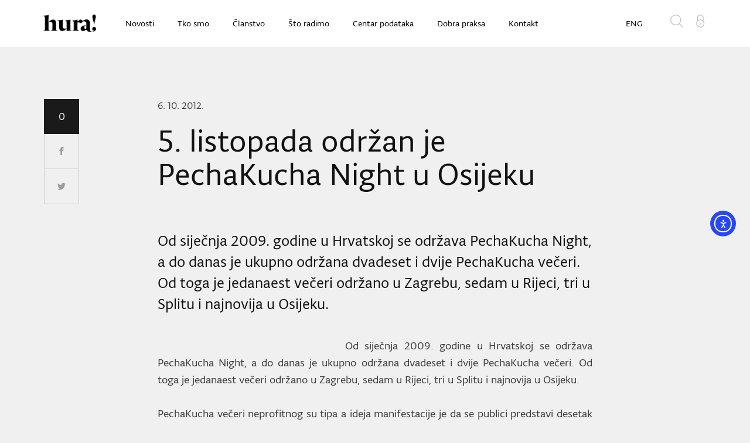

--- FILE ---
content_type: text/html; charset=UTF-8
request_url: https://hura.hr/vijesti/5-listopada-odrzan-je-pechakucha-night-u-osijeku/
body_size: 12489
content:
<!DOCTYPE html>
<html dir="ltr" lang="hr">
<head>
    <!-- Google Tag Manager -->
    <script>(function(w,d,s,l,i){w[l]=w[l]||[];w[l].push({'gtm.start':
            new Date().getTime(),event:'gtm.js'});var f=d.getElementsByTagName(s)[0],
            j=d.createElement(s),dl=l!='dataLayer'?'&l='+l:'';j.async=true;j.src=
            'https://www.googletagmanager.com/gtm.js?id='+i+dl;f.parentNode.insertBefore(j,f);
        })(window,document,'script','dataLayer','GTM-M5FQD8G');</script>
    <!-- End Google Tag Manager -->
    <meta charset="utf-8">
    <title>HURA | 5. listopada održan je PechaKucha Night u Osijeku</title>
    <meta name="author" content="Degordian (http://www.degordian.com)">
    <meta name="viewport" content="width=device-width, initial-scale=1">
    <meta http-equiv="X-UA-Compatible" content="IE=edge">

    <link rel="apple-touch-icon" sizes="57x57" href="https://hura.hr/wp-content/themes/hura-new/static/ui/favicon/apple-icon-57x57.png">
    <link rel="apple-touch-icon" sizes="60x60" href="https://hura.hr/wp-content/themes/hura-new/static/ui/favicon/apple-icon-60x60.png">
    <link rel="apple-touch-icon" sizes="72x72" href="https://hura.hr/wp-content/themes/hura-new/static/ui/favicon/apple-icon-72x72.png">
    <link rel="apple-touch-icon" sizes="76x76" href="https://hura.hr/wp-content/themes/hura-new/static/ui/favicon/apple-icon-76x76.png">
    <link rel="apple-touch-icon" sizes="114x114" href="https://hura.hr/wp-content/themes/hura-new/static/ui/favicon/apple-icon-114x114.png">
    <link rel="apple-touch-icon" sizes="120x120" href="https://hura.hr/wp-content/themes/hura-new/static/ui/favicon/apple-icon-120x120.png">
    <link rel="apple-touch-icon" sizes="144x144" href="https://hura.hr/wp-content/themes/hura-new/static/ui/favicon/apple-icon-144x144.png">
    <link rel="apple-touch-icon" sizes="152x152" href="https://hura.hr/wp-content/themes/hura-new/static/ui/favicon/apple-icon-152x152.png">
    <link rel="apple-touch-icon" sizes="180x180" href="https://hura.hr/wp-content/themes/hura-new/static/ui/favicon/apple-icon-180x180.png">
    <link rel="icon" type="image/png" sizes="192x192"  href="https://hura.hr/wp-content/themes/hura-new/static/ui/favicon/android-icon-192x192.png">
    <link rel="icon" type="image/png" sizes="32x32" href="https://hura.hr/wp-content/themes/hura-new/static/ui/favicon/favicon-32x32.png">
    <link rel="icon" type="image/png" sizes="96x96" href="https://hura.hr/wp-content/themes/hura-new/static/ui/favicon/favicon-96x96.png">
    <link rel="icon" type="image/png" sizes="16x16" href="https://hura.hr/wp-content/themes/hura-new/static/ui/favicon/favicon-16x16.png">
    <link rel="manifest" href="https://hura.hr/wp-content/themes/hura-new/static/ui/favicon/manifest.json">
    <meta name="msapplication-TileColor" content="#ffffff">
    <meta name="msapplication-TileImage" content="https://hura.hr/wp-content/themes/hura-new/static/ui/favicon/ms-icon-144x144.png">
    <meta name="theme-color" content="#ffffff">
    <link rel="stylesheet" href="//fonts.typotheque.com/WF-028425-009524.css" type="text/css" />
    <style>
        .single-post iframe {
            max-width: 100%;
        }
    </style>

    <script type="text/javascript">
        var urls = {
            icomoon: 'https://hura.hr/wp-content/themes/hura-new/static/icomoon'
        };
    </script>
    <meta name='robots' content='index, follow, max-image-preview:large, max-snippet:-1, max-video-preview:-1' />
	<style>img:is([sizes="auto" i], [sizes^="auto," i]) { contain-intrinsic-size: 3000px 1500px }</style>
	
	<!-- This site is optimized with the Yoast SEO plugin v26.7 - https://yoast.com/wordpress/plugins/seo/ -->
	<link rel="canonical" href="https://hura.hr/vijesti/5-listopada-odrzan-je-pechakucha-night-u-osijeku/" />
	<meta property="og:locale" content="hr_HR" />
	<meta property="og:type" content="article" />
	<meta property="og:title" content="5. listopada održan je PechaKucha Night u Osijeku - HURA" />
	<meta property="og:description" content="Od siječnja 2009. godine u Hrvatskoj se održava PechaKucha Night, a do danas je ukupno održana dvadeset i dvije PechaKucha večeri. Od toga je jedanaest večeri održano u Zagrebu, sedam u Rijeci, tri u Splitu i najnovija u Osijeku." />
	<meta property="og:url" content="https://hura.hr/vijesti/5-listopada-odrzan-je-pechakucha-night-u-osijeku/" />
	<meta property="og:site_name" content="HURA" />
	<meta property="article:modified_time" content="2016-12-28T16:04:26+00:00" />
	<meta property="og:image" content="https://hura.hr/wp-content/uploads/2012/10/pkn1_legalegablog_feature1.jpg" />
	<meta property="og:image:width" content="620" />
	<meta property="og:image:height" content="320" />
	<meta property="og:image:type" content="image/jpeg" />
	<meta name="twitter:card" content="summary_large_image" />
	<meta name="twitter:label1" content="Procijenjeno vrijeme čitanja" />
	<meta name="twitter:data1" content="1 minuta" />
	<script type="application/ld+json" class="yoast-schema-graph">{"@context":"https://schema.org","@graph":[{"@type":"WebPage","@id":"https://hura.hr/vijesti/5-listopada-odrzan-je-pechakucha-night-u-osijeku/","url":"https://hura.hr/vijesti/5-listopada-odrzan-je-pechakucha-night-u-osijeku/","name":"5. listopada održan je PechaKucha Night u Osijeku - HURA","isPartOf":{"@id":"https://hura.hr/#website"},"primaryImageOfPage":{"@id":"https://hura.hr/vijesti/5-listopada-odrzan-je-pechakucha-night-u-osijeku/#primaryimage"},"image":{"@id":"https://hura.hr/vijesti/5-listopada-odrzan-je-pechakucha-night-u-osijeku/#primaryimage"},"thumbnailUrl":"https://hura.hr/wp-content/uploads/2012/10/pkn1_legalegablog_feature1.jpg","datePublished":"2012-10-06T12:16:28+00:00","dateModified":"2016-12-28T16:04:26+00:00","breadcrumb":{"@id":"https://hura.hr/vijesti/5-listopada-odrzan-je-pechakucha-night-u-osijeku/#breadcrumb"},"inLanguage":"hr","potentialAction":[{"@type":"ReadAction","target":["https://hura.hr/vijesti/5-listopada-odrzan-je-pechakucha-night-u-osijeku/"]}]},{"@type":"ImageObject","inLanguage":"hr","@id":"https://hura.hr/vijesti/5-listopada-odrzan-je-pechakucha-night-u-osijeku/#primaryimage","url":"https://hura.hr/wp-content/uploads/2012/10/pkn1_legalegablog_feature1.jpg","contentUrl":"https://hura.hr/wp-content/uploads/2012/10/pkn1_legalegablog_feature1.jpg","width":620,"height":320},{"@type":"BreadcrumbList","@id":"https://hura.hr/vijesti/5-listopada-odrzan-je-pechakucha-night-u-osijeku/#breadcrumb","itemListElement":[{"@type":"ListItem","position":1,"name":"Početna stranica","item":"https://hura.hr/"},{"@type":"ListItem","position":2,"name":"5. listopada održan je PechaKucha Night u Osijeku"}]},{"@type":"WebSite","@id":"https://hura.hr/#website","url":"https://hura.hr/","name":"HURA","description":"","potentialAction":[{"@type":"SearchAction","target":{"@type":"EntryPoint","urlTemplate":"https://hura.hr/?s={search_term_string}"},"query-input":{"@type":"PropertyValueSpecification","valueRequired":true,"valueName":"search_term_string"}}],"inLanguage":"hr"}]}</script>
	<!-- / Yoast SEO plugin. -->


<link rel='dns-prefetch' href='//cdn.elementor.com' />
<link rel='dns-prefetch' href='//cdn.ravenjs.com' />
<script type="text/javascript">
/* <![CDATA[ */
window._wpemojiSettings = {"baseUrl":"https:\/\/s.w.org\/images\/core\/emoji\/16.0.1\/72x72\/","ext":".png","svgUrl":"https:\/\/s.w.org\/images\/core\/emoji\/16.0.1\/svg\/","svgExt":".svg","source":{"concatemoji":"https:\/\/hura.hr\/wp-includes\/js\/wp-emoji-release.min.js?ver=6.8.3"}};
/*! This file is auto-generated */
!function(s,n){var o,i,e;function c(e){try{var t={supportTests:e,timestamp:(new Date).valueOf()};sessionStorage.setItem(o,JSON.stringify(t))}catch(e){}}function p(e,t,n){e.clearRect(0,0,e.canvas.width,e.canvas.height),e.fillText(t,0,0);var t=new Uint32Array(e.getImageData(0,0,e.canvas.width,e.canvas.height).data),a=(e.clearRect(0,0,e.canvas.width,e.canvas.height),e.fillText(n,0,0),new Uint32Array(e.getImageData(0,0,e.canvas.width,e.canvas.height).data));return t.every(function(e,t){return e===a[t]})}function u(e,t){e.clearRect(0,0,e.canvas.width,e.canvas.height),e.fillText(t,0,0);for(var n=e.getImageData(16,16,1,1),a=0;a<n.data.length;a++)if(0!==n.data[a])return!1;return!0}function f(e,t,n,a){switch(t){case"flag":return n(e,"\ud83c\udff3\ufe0f\u200d\u26a7\ufe0f","\ud83c\udff3\ufe0f\u200b\u26a7\ufe0f")?!1:!n(e,"\ud83c\udde8\ud83c\uddf6","\ud83c\udde8\u200b\ud83c\uddf6")&&!n(e,"\ud83c\udff4\udb40\udc67\udb40\udc62\udb40\udc65\udb40\udc6e\udb40\udc67\udb40\udc7f","\ud83c\udff4\u200b\udb40\udc67\u200b\udb40\udc62\u200b\udb40\udc65\u200b\udb40\udc6e\u200b\udb40\udc67\u200b\udb40\udc7f");case"emoji":return!a(e,"\ud83e\udedf")}return!1}function g(e,t,n,a){var r="undefined"!=typeof WorkerGlobalScope&&self instanceof WorkerGlobalScope?new OffscreenCanvas(300,150):s.createElement("canvas"),o=r.getContext("2d",{willReadFrequently:!0}),i=(o.textBaseline="top",o.font="600 32px Arial",{});return e.forEach(function(e){i[e]=t(o,e,n,a)}),i}function t(e){var t=s.createElement("script");t.src=e,t.defer=!0,s.head.appendChild(t)}"undefined"!=typeof Promise&&(o="wpEmojiSettingsSupports",i=["flag","emoji"],n.supports={everything:!0,everythingExceptFlag:!0},e=new Promise(function(e){s.addEventListener("DOMContentLoaded",e,{once:!0})}),new Promise(function(t){var n=function(){try{var e=JSON.parse(sessionStorage.getItem(o));if("object"==typeof e&&"number"==typeof e.timestamp&&(new Date).valueOf()<e.timestamp+604800&&"object"==typeof e.supportTests)return e.supportTests}catch(e){}return null}();if(!n){if("undefined"!=typeof Worker&&"undefined"!=typeof OffscreenCanvas&&"undefined"!=typeof URL&&URL.createObjectURL&&"undefined"!=typeof Blob)try{var e="postMessage("+g.toString()+"("+[JSON.stringify(i),f.toString(),p.toString(),u.toString()].join(",")+"));",a=new Blob([e],{type:"text/javascript"}),r=new Worker(URL.createObjectURL(a),{name:"wpTestEmojiSupports"});return void(r.onmessage=function(e){c(n=e.data),r.terminate(),t(n)})}catch(e){}c(n=g(i,f,p,u))}t(n)}).then(function(e){for(var t in e)n.supports[t]=e[t],n.supports.everything=n.supports.everything&&n.supports[t],"flag"!==t&&(n.supports.everythingExceptFlag=n.supports.everythingExceptFlag&&n.supports[t]);n.supports.everythingExceptFlag=n.supports.everythingExceptFlag&&!n.supports.flag,n.DOMReady=!1,n.readyCallback=function(){n.DOMReady=!0}}).then(function(){return e}).then(function(){var e;n.supports.everything||(n.readyCallback(),(e=n.source||{}).concatemoji?t(e.concatemoji):e.wpemoji&&e.twemoji&&(t(e.twemoji),t(e.wpemoji)))}))}((window,document),window._wpemojiSettings);
/* ]]> */
</script>
<style id='wp-emoji-styles-inline-css' type='text/css'>

	img.wp-smiley, img.emoji {
		display: inline !important;
		border: none !important;
		box-shadow: none !important;
		height: 1em !important;
		width: 1em !important;
		margin: 0 0.07em !important;
		vertical-align: -0.1em !important;
		background: none !important;
		padding: 0 !important;
	}
</style>
<link rel='stylesheet' id='wp-block-library-css' href='https://hura.hr/wp-includes/css/dist/block-library/style.min.css?ver=6.8.3' type='text/css' media='all' />
<style id='classic-theme-styles-inline-css' type='text/css'>
/*! This file is auto-generated */
.wp-block-button__link{color:#fff;background-color:#32373c;border-radius:9999px;box-shadow:none;text-decoration:none;padding:calc(.667em + 2px) calc(1.333em + 2px);font-size:1.125em}.wp-block-file__button{background:#32373c;color:#fff;text-decoration:none}
</style>
<style id='global-styles-inline-css' type='text/css'>
:root{--wp--preset--aspect-ratio--square: 1;--wp--preset--aspect-ratio--4-3: 4/3;--wp--preset--aspect-ratio--3-4: 3/4;--wp--preset--aspect-ratio--3-2: 3/2;--wp--preset--aspect-ratio--2-3: 2/3;--wp--preset--aspect-ratio--16-9: 16/9;--wp--preset--aspect-ratio--9-16: 9/16;--wp--preset--color--black: #000000;--wp--preset--color--cyan-bluish-gray: #abb8c3;--wp--preset--color--white: #ffffff;--wp--preset--color--pale-pink: #f78da7;--wp--preset--color--vivid-red: #cf2e2e;--wp--preset--color--luminous-vivid-orange: #ff6900;--wp--preset--color--luminous-vivid-amber: #fcb900;--wp--preset--color--light-green-cyan: #7bdcb5;--wp--preset--color--vivid-green-cyan: #00d084;--wp--preset--color--pale-cyan-blue: #8ed1fc;--wp--preset--color--vivid-cyan-blue: #0693e3;--wp--preset--color--vivid-purple: #9b51e0;--wp--preset--gradient--vivid-cyan-blue-to-vivid-purple: linear-gradient(135deg,rgba(6,147,227,1) 0%,rgb(155,81,224) 100%);--wp--preset--gradient--light-green-cyan-to-vivid-green-cyan: linear-gradient(135deg,rgb(122,220,180) 0%,rgb(0,208,130) 100%);--wp--preset--gradient--luminous-vivid-amber-to-luminous-vivid-orange: linear-gradient(135deg,rgba(252,185,0,1) 0%,rgba(255,105,0,1) 100%);--wp--preset--gradient--luminous-vivid-orange-to-vivid-red: linear-gradient(135deg,rgba(255,105,0,1) 0%,rgb(207,46,46) 100%);--wp--preset--gradient--very-light-gray-to-cyan-bluish-gray: linear-gradient(135deg,rgb(238,238,238) 0%,rgb(169,184,195) 100%);--wp--preset--gradient--cool-to-warm-spectrum: linear-gradient(135deg,rgb(74,234,220) 0%,rgb(151,120,209) 20%,rgb(207,42,186) 40%,rgb(238,44,130) 60%,rgb(251,105,98) 80%,rgb(254,248,76) 100%);--wp--preset--gradient--blush-light-purple: linear-gradient(135deg,rgb(255,206,236) 0%,rgb(152,150,240) 100%);--wp--preset--gradient--blush-bordeaux: linear-gradient(135deg,rgb(254,205,165) 0%,rgb(254,45,45) 50%,rgb(107,0,62) 100%);--wp--preset--gradient--luminous-dusk: linear-gradient(135deg,rgb(255,203,112) 0%,rgb(199,81,192) 50%,rgb(65,88,208) 100%);--wp--preset--gradient--pale-ocean: linear-gradient(135deg,rgb(255,245,203) 0%,rgb(182,227,212) 50%,rgb(51,167,181) 100%);--wp--preset--gradient--electric-grass: linear-gradient(135deg,rgb(202,248,128) 0%,rgb(113,206,126) 100%);--wp--preset--gradient--midnight: linear-gradient(135deg,rgb(2,3,129) 0%,rgb(40,116,252) 100%);--wp--preset--font-size--small: 13px;--wp--preset--font-size--medium: 20px;--wp--preset--font-size--large: 36px;--wp--preset--font-size--x-large: 42px;--wp--preset--spacing--20: 0.44rem;--wp--preset--spacing--30: 0.67rem;--wp--preset--spacing--40: 1rem;--wp--preset--spacing--50: 1.5rem;--wp--preset--spacing--60: 2.25rem;--wp--preset--spacing--70: 3.38rem;--wp--preset--spacing--80: 5.06rem;--wp--preset--shadow--natural: 6px 6px 9px rgba(0, 0, 0, 0.2);--wp--preset--shadow--deep: 12px 12px 50px rgba(0, 0, 0, 0.4);--wp--preset--shadow--sharp: 6px 6px 0px rgba(0, 0, 0, 0.2);--wp--preset--shadow--outlined: 6px 6px 0px -3px rgba(255, 255, 255, 1), 6px 6px rgba(0, 0, 0, 1);--wp--preset--shadow--crisp: 6px 6px 0px rgba(0, 0, 0, 1);}:where(.is-layout-flex){gap: 0.5em;}:where(.is-layout-grid){gap: 0.5em;}body .is-layout-flex{display: flex;}.is-layout-flex{flex-wrap: wrap;align-items: center;}.is-layout-flex > :is(*, div){margin: 0;}body .is-layout-grid{display: grid;}.is-layout-grid > :is(*, div){margin: 0;}:where(.wp-block-columns.is-layout-flex){gap: 2em;}:where(.wp-block-columns.is-layout-grid){gap: 2em;}:where(.wp-block-post-template.is-layout-flex){gap: 1.25em;}:where(.wp-block-post-template.is-layout-grid){gap: 1.25em;}.has-black-color{color: var(--wp--preset--color--black) !important;}.has-cyan-bluish-gray-color{color: var(--wp--preset--color--cyan-bluish-gray) !important;}.has-white-color{color: var(--wp--preset--color--white) !important;}.has-pale-pink-color{color: var(--wp--preset--color--pale-pink) !important;}.has-vivid-red-color{color: var(--wp--preset--color--vivid-red) !important;}.has-luminous-vivid-orange-color{color: var(--wp--preset--color--luminous-vivid-orange) !important;}.has-luminous-vivid-amber-color{color: var(--wp--preset--color--luminous-vivid-amber) !important;}.has-light-green-cyan-color{color: var(--wp--preset--color--light-green-cyan) !important;}.has-vivid-green-cyan-color{color: var(--wp--preset--color--vivid-green-cyan) !important;}.has-pale-cyan-blue-color{color: var(--wp--preset--color--pale-cyan-blue) !important;}.has-vivid-cyan-blue-color{color: var(--wp--preset--color--vivid-cyan-blue) !important;}.has-vivid-purple-color{color: var(--wp--preset--color--vivid-purple) !important;}.has-black-background-color{background-color: var(--wp--preset--color--black) !important;}.has-cyan-bluish-gray-background-color{background-color: var(--wp--preset--color--cyan-bluish-gray) !important;}.has-white-background-color{background-color: var(--wp--preset--color--white) !important;}.has-pale-pink-background-color{background-color: var(--wp--preset--color--pale-pink) !important;}.has-vivid-red-background-color{background-color: var(--wp--preset--color--vivid-red) !important;}.has-luminous-vivid-orange-background-color{background-color: var(--wp--preset--color--luminous-vivid-orange) !important;}.has-luminous-vivid-amber-background-color{background-color: var(--wp--preset--color--luminous-vivid-amber) !important;}.has-light-green-cyan-background-color{background-color: var(--wp--preset--color--light-green-cyan) !important;}.has-vivid-green-cyan-background-color{background-color: var(--wp--preset--color--vivid-green-cyan) !important;}.has-pale-cyan-blue-background-color{background-color: var(--wp--preset--color--pale-cyan-blue) !important;}.has-vivid-cyan-blue-background-color{background-color: var(--wp--preset--color--vivid-cyan-blue) !important;}.has-vivid-purple-background-color{background-color: var(--wp--preset--color--vivid-purple) !important;}.has-black-border-color{border-color: var(--wp--preset--color--black) !important;}.has-cyan-bluish-gray-border-color{border-color: var(--wp--preset--color--cyan-bluish-gray) !important;}.has-white-border-color{border-color: var(--wp--preset--color--white) !important;}.has-pale-pink-border-color{border-color: var(--wp--preset--color--pale-pink) !important;}.has-vivid-red-border-color{border-color: var(--wp--preset--color--vivid-red) !important;}.has-luminous-vivid-orange-border-color{border-color: var(--wp--preset--color--luminous-vivid-orange) !important;}.has-luminous-vivid-amber-border-color{border-color: var(--wp--preset--color--luminous-vivid-amber) !important;}.has-light-green-cyan-border-color{border-color: var(--wp--preset--color--light-green-cyan) !important;}.has-vivid-green-cyan-border-color{border-color: var(--wp--preset--color--vivid-green-cyan) !important;}.has-pale-cyan-blue-border-color{border-color: var(--wp--preset--color--pale-cyan-blue) !important;}.has-vivid-cyan-blue-border-color{border-color: var(--wp--preset--color--vivid-cyan-blue) !important;}.has-vivid-purple-border-color{border-color: var(--wp--preset--color--vivid-purple) !important;}.has-vivid-cyan-blue-to-vivid-purple-gradient-background{background: var(--wp--preset--gradient--vivid-cyan-blue-to-vivid-purple) !important;}.has-light-green-cyan-to-vivid-green-cyan-gradient-background{background: var(--wp--preset--gradient--light-green-cyan-to-vivid-green-cyan) !important;}.has-luminous-vivid-amber-to-luminous-vivid-orange-gradient-background{background: var(--wp--preset--gradient--luminous-vivid-amber-to-luminous-vivid-orange) !important;}.has-luminous-vivid-orange-to-vivid-red-gradient-background{background: var(--wp--preset--gradient--luminous-vivid-orange-to-vivid-red) !important;}.has-very-light-gray-to-cyan-bluish-gray-gradient-background{background: var(--wp--preset--gradient--very-light-gray-to-cyan-bluish-gray) !important;}.has-cool-to-warm-spectrum-gradient-background{background: var(--wp--preset--gradient--cool-to-warm-spectrum) !important;}.has-blush-light-purple-gradient-background{background: var(--wp--preset--gradient--blush-light-purple) !important;}.has-blush-bordeaux-gradient-background{background: var(--wp--preset--gradient--blush-bordeaux) !important;}.has-luminous-dusk-gradient-background{background: var(--wp--preset--gradient--luminous-dusk) !important;}.has-pale-ocean-gradient-background{background: var(--wp--preset--gradient--pale-ocean) !important;}.has-electric-grass-gradient-background{background: var(--wp--preset--gradient--electric-grass) !important;}.has-midnight-gradient-background{background: var(--wp--preset--gradient--midnight) !important;}.has-small-font-size{font-size: var(--wp--preset--font-size--small) !important;}.has-medium-font-size{font-size: var(--wp--preset--font-size--medium) !important;}.has-large-font-size{font-size: var(--wp--preset--font-size--large) !important;}.has-x-large-font-size{font-size: var(--wp--preset--font-size--x-large) !important;}
:where(.wp-block-post-template.is-layout-flex){gap: 1.25em;}:where(.wp-block-post-template.is-layout-grid){gap: 1.25em;}
:where(.wp-block-columns.is-layout-flex){gap: 2em;}:where(.wp-block-columns.is-layout-grid){gap: 2em;}
:root :where(.wp-block-pullquote){font-size: 1.5em;line-height: 1.6;}
</style>
<link rel='stylesheet' id='contact-form-7-css' href='https://hura.hr/wp-content/plugins/contact-form-7/includes/css/styles.css?ver=6.1.4' type='text/css' media='all' />
<link rel='stylesheet' id='ea11y-widget-fonts-css' href='https://hura.hr/wp-content/plugins/pojo-accessibility/assets/build/fonts.css?ver=3.9.1' type='text/css' media='all' />
<link rel='stylesheet' id='ea11y-skip-link-css' href='https://hura.hr/wp-content/plugins/pojo-accessibility/assets/build/skip-link.css?ver=3.9.1' type='text/css' media='all' />
<link rel='stylesheet' id='tablepress-default-css' href='https://hura.hr/wp-content/plugins/tablepress/css/build/default.css?ver=3.2.6' type='text/css' media='all' />
<link rel='stylesheet' id='style-css' href='https://hura.hr/wp-content/themes/hura-new/static/css/style.css?ver=1.0.2' type='text/css' media='all' />
<link rel="https://api.w.org/" href="https://hura.hr/wp-json/" /><link rel="EditURI" type="application/rsd+xml" title="RSD" href="https://hura.hr/xmlrpc.php?rsd" />
<link rel='shortlink' href='https://hura.hr/?p=4516' />
<link rel="alternate" title="oEmbed (JSON)" type="application/json+oembed" href="https://hura.hr/wp-json/oembed/1.0/embed?url=https%3A%2F%2Fhura.hr%2Fvijesti%2F5-listopada-odrzan-je-pechakucha-night-u-osijeku%2F" />
<link rel="alternate" title="oEmbed (XML)" type="text/xml+oembed" href="https://hura.hr/wp-json/oembed/1.0/embed?url=https%3A%2F%2Fhura.hr%2Fvijesti%2F5-listopada-odrzan-je-pechakucha-night-u-osijeku%2F&#038;format=xml" />
<meta name="cdp-version" content="1.5.0" />    <script type="text/javascript">
        var ajaxurl = 'https://hura.hr/wp-admin/admin-ajax.php';
        var _ajaxActionPrefix = 'ajaxAction_';
    </script>
    </head><body class="wp-singular news-template-default single single-news postid-4516 wp-theme-hura-new ally-default">
<!-- Google Tag Manager (noscript) -->
<noscript><iframe src="https://www.googletagmanager.com/ns.html?id=GTM-M5FQD8G" height="0" width="0" style="display:none;visibility:hidden"></iframe></noscript>
<!-- End Google Tag Manager (noscript) -->
<a href="#main-content" class="skip-link">Preskoči na glavni sadržaj</a>
<div class="top__dummy"></div>
<header class="top" id="top">
    <div class="top__inner">
        <div class="container">
            <div class="top__left">
                <a href="https://hura.hr" class="top__logo" aria-label="Home">
                    <img src="https://hura.hr/wp-content/themes/hura-new/static/ui/logo.png" alt="HURA - početna strana" width="1" height="1" loading="eager">
                </a>
                <nav class="menu" role="navigation" aria-label="Glavna navigacija">
					<ul id="menu-main-page-menu" class="">
<li><a  href='https://hura.hr/novosti/' title='Novosti'  >Novosti</a></li>

<li><a  href='https://hura.hr/o-nama/' title='Tko smo'  >Tko smo</a></li>

<li><a  href='https://hura.hr/hura-clanovi/' title='Članstvo'  >Članstvo</a></li>

<li><a  href='https://hura.hr/sto-radimo/' title='Što radimo'  >Što radimo</a></li>

<li><a  href='https://hura.hr/istrazivanja/' title='Centar podataka'  >Centar podataka</a></li>

<li><a  href='https://hura.hr/dobra-praksa/' title='Dobra praksa'  >Dobra praksa</a></li>

<li><a  href='https://hura.hr/kontakt/' title='Kontakt'  >Kontakt</a></li>
</ul>                </nav>
            </div>
            <div class="top__right">
                <nav class="usermenu" role="navigation" aria-label="Korisnička navigacija">
                    <ul>
                        <li class="usermenu__search">
                            <button data-js="search" data-status="off" data-target=".top__search" type="button" aria-label="Otvori pretragu">
                                <svg class="icon icon-magnifier" aria-hidden="true" focusable="false">
                                    <use xlink:href="https://hura.hr/wp-content/themes/hura-new/static/icomoon/symbol-defs.svg#icon-magnifier"></use>
                                </svg>
                            </button>
                        </li>
						                            <li class="usermenu__user">
                                <a href="https://hura.hr/zapisnici/" aria-label="Otvori login stranu za članove">
                                    <svg class="icon icon-locker" aria-hidden="true" focusable="false">
                                        <use xlink:href="https://hura.hr/wp-content/themes/hura-new/static/icomoon/symbol-defs.svg#icon-locker"></use>
                                    </svg>
                                    <div class="tooltip">Login za članove</div>
                                </a>
                            </li>
						                    </ul>
                </nav>
                <nav class="submenu" role="navigation" aria-label="Jezik">
                    <ul>
						                            <li>
                                <a href="https://hura.hr/about/" aria-label="Engleski">ENG</a>
                            </li>
						                    </ul>
                </nav>
            </div>
            <div class="top__search">
                <form role="search" method="get" class="search-form" aria-label="Pretraga"
                      action="https://hura.hr/search/">
                    <label class="visually-hidden" for="header-search">Unesite traženi pojam</label>
                    <input id="header-search" type="search" name="search" placeholder="Unesite traženi pojam...">
                </form>
                <button class="top__search-close" aria-label="Zatvori pretragu" type="button">
                    <svg class="icon icon-close" aria-hidden="true" focusable="false">
                        <use xlink:href="https://hura.hr/wp-content/themes/hura-new/static/icomoon/symbol-defs.svg#icon-close"></use>
                    </svg>
                </button>
            </div>
            <button class="hamburger-menu" data-menu-click="menu" data-menu-target=".mobile-menu"
               data-menu-status="off" aria-label="Otvori navigaciju" type="button">
                <span class="bar"></span>
            </button>
            <button class="top__mobile-search" data-js="search" data-status="off" data-target=".top__search" type="button" aria-label="Mobilna pretraga">
                <svg class="icon icon-magnifier" aria-hidden="true" focusable="false">
                    <use xlink:href="https://hura.hr/wp-content/themes/hura-new/static/icomoon/symbol-defs.svg#icon-magnifier"></use>
                </svg>
            </button>
            <a class="top__mobile-user" href="https://hura.hr/zapisnici/" aria-label="Login">
                <svg class="icon icon-locker" aria-hidden="true" focusable="false">
                    <use xlink:href="https://hura.hr/wp-content/themes/hura-new/static/icomoon/symbol-defs.svg#icon-locker"></use>
                </svg>
                <div class="tooltip">Login za clanove</div>
            </a>
        </div>
    </div>
</header>

<div class="mobile-menu">
    <nav role="navigation" aria-label="Mobilna navigacija">
        <ul>
			
<li><a  href='https://hura.hr/novosti/' title='Novosti'  >Novosti</a></li>

<li><a  href='https://hura.hr/o-nama/' title='Tko smo'  >Tko smo</a></li>

<li><a  href='https://hura.hr/hura-clanovi/' title='Članstvo'  >Članstvo</a></li>

<li><a  href='https://hura.hr/sto-radimo/' title='Što radimo'  >Što radimo</a></li>

<li><a  href='https://hura.hr/istrazivanja/' title='Centar podataka'  >Centar podataka</a></li>

<li><a  href='https://hura.hr/dobra-praksa/' title='Dobra praksa'  >Dobra praksa</a></li>

<li><a  href='https://hura.hr/kontakt/' title='Kontakt'  >Kontakt</a></li>
			
			                <li>
                    <a href="https://hura.hr/about/" aria-label="Engleski jezik">ENG</a>
                </li>
			        </ul>
    </nav>
</div>
    <main id="main-content" class="site-main" role="main" aria-label="Glavni sadržaj">
        <section class="is-single">
            <div class="is-single__inner">
                <div class="container">
                    <div class="is-single__content">
                        <div class="share-float" data-sticky-share>
    <span class="share-float__nbr social-share-sum" data-sum="*" >0</span>
    <a href="https://www.facebook.com/sharer/sharer.php?u=https://hura.hr/vijesti/5-listopada-odrzan-je-pechakucha-night-u-osijeku/" class="share-float__fb" aria-label="Share on Facebook">
        <svg class="icon icon-facebook" aria-hidden="true" focusable="false">
            <use xlink:href="https://hura.hr/wp-content/themes/hura-new/static/icomoon/symbol-defs.svg#icon-facebook"></use>
        </svg>
    </a>
    <a href="https://twitter.com/home?status=https://hura.hr/vijesti/5-listopada-odrzan-je-pechakucha-night-u-osijeku/" class="share-float__tw" aria-label="Share on Twitter">
        <svg class="icon icon-twitter" aria-hidden="true" focusable="false">
            <use xlink:href="https://hura.hr/wp-content/themes/hura-new/static/icomoon/symbol-defs.svg#icon-twitter"></use>
        </svg>
    </a>
</div>                        <article class="single-post single-post--research">
                            <time class="single-post__date">6. 10. 2012.</time>
                            <div class="single-post__intro">
                                <h1 class="h2">5. listopada održan je PechaKucha Night u Osijeku</h1>
                                                                    <h4>Od siječnja 2009. godine u Hrvatskoj se održava PechaKucha Night, a do danas je ukupno održana dvadeset i dvije PechaKucha večeri. Od toga je jedanaest večeri održano u Zagrebu, sedam u Rijeci, tri u Splitu i najnovija u Osijeku.</h4>
                                                            </div>
                            <p><img decoding="async" class="size-medium wp-image-4517 alignleft" src="http://myapps.loc/hura/files/2012/10/pkn1_legalegablog_feature1-300x154.jpg" alt="" width="300" height="154" /></p>
<p style="text-align: justify;">Od siječnja 2009. godine u Hrvatskoj se održava PechaKucha Night, a do danas je ukupno održana dvadeset i dvije PechaKucha večeri. Od toga je jedanaest večeri održano u Zagrebu, sedam u Rijeci, tri u Splitu i najnovija u Osijeku.</p>
<p style="text-align: justify;">PechaKucha večeri neprofitnog su tipa a ideja manifestacije je da se publici predstavi desetak kreativnih ljudi, neovisno o području djelovanja, te ispričaju što rade i što ih inspirira. Koncept PechaKucha Night osmislili su arhitekti Astrid Klein i Mark Dytham u Tokiju 2003. Godine, a trenutno se organiziraju u čak 548 gradova diljem svijeta.</p>
<p style="text-align: justify;">Pošto je Osijek prepoznat kao grad kreativaca, odlučili su i tamo organizirati PechaKucha večeri. Sudionici ovogodišnje manifestacije bili su: Lisnati odred, Marko Pavlović, Filip Bojović, Željko Riha, Matija Drozdek, Nikola Bojić, Akos Huttera, Damir Prizmić, Petra Cicvarić i Marko Dješka.</p>
<p style="text-align: justify;">Ovakav događaji mogli bi poslužiti kao poticaj mladim kreativcima da postanu još uspješniji te da se iskažu u punom sjaju.</p>
                        </article>
                        <nav class="share" role="navigation" aria-label="Social share list">
    <ul class="share__list">
        <li class="share__fb">
            <a target="_blank" href="https://www.facebook.com/sharer/sharer.php?u=https://hura.hr/vijesti/5-listopada-odrzan-je-pechakucha-night-u-osijeku/" aria-label="Facebook share">
                <svg class="icon icon-facebook" aria-hidden="true" focusable="false"><use xlink:href="https://hura.hr/wp-content/themes/hura-new/static/icomoon/symbol-defs.svg#icon-facebook"></use></svg>
                <span class="social-share-count" data-type="facebook">0</span>
            </a>
        </li>
        <li class="share__tw">
            <a target="_blank" href="https://twitter.com/home?status=https://hura.hr/vijesti/5-listopada-odrzan-je-pechakucha-night-u-osijeku/" aria-label="Twitter share">
                <svg class="icon icon-twitter" aria-hidden="true" focusable="false"><use xlink:href="https://hura.hr/wp-content/themes/hura-new/static/icomoon/symbol-defs.svg#icon-twitter"></use></svg>
                <span class="social-share-count" data-type="twitter" >0</span>
            </a>
        </li>
        <li class="share__other">
            <button type="button" id="plus-bttn" class="close" aria-label="Otvori popup share">
                <svg id="plus-svg" viewbox="0 0 100 100" version="1.1" xmlns="http://www.w3.org/2000/svg" >
                    <line x1="50" y1="5" x2="50" y2="95" stroke-width="10" />
                    <line x1="5" y1="50" x2="95" y2="50" stroke-width="10" />
                </svg>
            </button>
            <div class="share__popup">
                <ul>
                    <li>
                        <a target="_blank" href="https://www.linkedin.com/shareArticle?mini=true&urlhttps://hura.hr/vijesti/5-listopada-odrzan-je-pechakucha-night-u-osijeku/" aria-label="LinkedIn share">LinkedIn</a>
                    </li>
                    <li>
                        <a target="_blank" href="https://plus.google.com/share?url=https://hura.hr/vijesti/5-listopada-odrzan-je-pechakucha-night-u-osijeku/" aria-label="Google+ share">Google+</a>
                    </li>
                    <li>
                        <a target="_blank" href="/cdn-cgi/l/email-protection#5d622e283f37383e29603529292d2e67727235282f3c73352f722b3437382e293472687031342e29322d3c393c7032392f273c33703738702d383e353c36283e353c7033343a3529702870322e343738362872" aria-label="Email share">Email</a>
                    </li>
                </ul>
            </div>
        </li>
    </ul>
</nav>
                    </div>
                    <section class="separator separator--white-smoke">
    <div class="container">
        <hr>
    </div>
</section>                </div>
            </div>
        </section>

        
<section class="news news--list">
    <div class="news__inner">
        <div class="container">
            <div class="news__list news__list--single">
                                    <div class="news__header">
                        <h2>Ostale vijesti</h2>
                    </div>
                                <div id="news-articles-wrap">
                    <article class="post">
    <a href="https://hura.hr/vijesti/mccann-zagreb-ima-novog-kreativnog-direktora/" class="post__body">
        <div class="post__img-wrapper">
            <div class="post__img ">
                <img src="https://hura.hr/wp-content/uploads/2026/01/dsc03315-250x200.jpg" alt="" aria-hidden="true" width="250"
                     height="200" loading="lazy">
            </div>
        </div>
        <div class="post__body-inner">
            <div class="block-header">
                <span class="post__category post__category--green">
                    <span>VIJESTI</span>
                </span>
                <time class="post__date">14. 1. 2026.</time>
            </div>
            <h3 class="post__headline">McCann Zagreb ima novog kreativnog direktora</h3>
        </div>
        <span class="post__link">
            <span>Pročitaj više</span>
            <i class="post__icon">
                <svg class="icon icon-arrow-right-2" aria-hidden="true" focusable="false"><use
                        xlink:href="https://hura.hr/wp-content/themes/hura-new/static/icomoon/symbol-defs.svg#icon-arrow-right-2"></use></svg>
            </i>
        </span>
    </a>
</article>
<article class="post">
    <a href="https://hura.hr/vijesti/kako-odgovoriti-na-sigurnosne-prijetnje-i-istovremeno-postici-konkurentnost-na-trzistu/" class="post__body">
        <div class="post__img-wrapper">
            <div class="post__img ">
                <img src="https://hura.hr/wp-content/uploads/2026/01/future-tense-2026-300x188.jpg" alt="" aria-hidden="true" width="300"
                     height="188" loading="lazy">
            </div>
        </div>
        <div class="post__body-inner">
            <div class="block-header">
                <span class="post__category post__category--green">
                    <span>VIJESTI</span>
                </span>
                <time class="post__date">14. 1. 2026.</time>
            </div>
            <h3 class="post__headline">Kako odgovoriti na sigurnosne prijetnje i istovremeno postići konkurentnost na tržištu?</h3>
        </div>
        <span class="post__link">
            <span>Pročitaj više</span>
            <i class="post__icon">
                <svg class="icon icon-arrow-right-2" aria-hidden="true" focusable="false"><use
                        xlink:href="https://hura.hr/wp-content/themes/hura-new/static/icomoon/symbol-defs.svg#icon-arrow-right-2"></use></svg>
            </i>
        </span>
    </a>
</article>
<article class="post">
    <a href="https://hura.hr/vijesti/zavrsene-eaca-smjernice-o-etici-umjetne-inteligencije/" class="post__body">
        <div class="post__img-wrapper">
            <div class="post__img ">
                <img src="https://hura.hr/wp-content/uploads/2026/01/nayttokuva-2026-01-12-kello-13-300x169.jpg" alt="" aria-hidden="true" width="300"
                     height="169" loading="lazy">
            </div>
        </div>
        <div class="post__body-inner">
            <div class="block-header">
                <span class="post__category post__category--green">
                    <span>VIJESTI</span>
                </span>
                <time class="post__date">14. 1. 2026.</time>
            </div>
            <h3 class="post__headline">Završene EACA-ine Smjernice o etici umjetne inteligencije</h3>
        </div>
        <span class="post__link">
            <span>Pročitaj više</span>
            <i class="post__icon">
                <svg class="icon icon-arrow-right-2" aria-hidden="true" focusable="false"><use
                        xlink:href="https://hura.hr/wp-content/themes/hura-new/static/icomoon/symbol-defs.svg#icon-arrow-right-2"></use></svg>
            </i>
        </span>
    </a>
</article>
<article class="post">
    <a href="https://hura.hr/vijesti/iab-discovery-the-month-of-mixx-mjesec-u-kojem-digital-pobjeduje-a-mixx-awards-croatia-powered-by-admixer-media-postavlja-standarde-izvrsnosti/" class="post__body">
        <div class="post__img-wrapper">
            <div class="post__img ">
                <img src="https://hura.hr/wp-content/uploads/2026/01/iab-discovery-the-month-of-mixx-mjesec-u-kojem-digital-pobjeduje-300x169.png" alt="" aria-hidden="true" width="300"
                     height="169" loading="lazy">
            </div>
        </div>
        <div class="post__body-inner">
            <div class="block-header">
                <span class="post__category post__category--green">
                    <span>VIJESTI</span>
                </span>
                <time class="post__date">13. 1. 2026.</time>
            </div>
            <h3 class="post__headline">IAB Discovery: The Month of MIXX – mjesec u kojem digital pobjeđuje, a MIXX Awards Croatia powered by Admixer Media postavlja standarde izvrsnosti</h3>
        </div>
        <span class="post__link">
            <span>Pročitaj više</span>
            <i class="post__icon">
                <svg class="icon icon-arrow-right-2" aria-hidden="true" focusable="false"><use
                        xlink:href="https://hura.hr/wp-content/themes/hura-new/static/icomoon/symbol-defs.svg#icon-arrow-right-2"></use></svg>
            </i>
        </span>
    </a>
</article>
                </div>
            </div>
                            <div class="news__footer">

                                            <a href="https://hura.hr/novosti/" class="news__see-more">
                            <span>Pogledaj arhivu vijesti ></span>
                        </a>
                                    </div>
                    </div>
    </div>
</section>
<section class="newsletter">
    <div class="newsletter__inner">
        <div class="container">
            <div class="newsletter__form">
                <h2 class="newsletter__headline">Pratite novosti uz HURA Member Spotlight </h2>
                <p>Member Spotlight novi je format našeg newslettera osmišljen kako bi vam redovito donosio pregled najvažnijih vijesti, događanja i uspjeha HURA-inih agencija članica. </p>
                <a href="https://email.hura.hr/lp/newsletter-subscription" class="btn btn--dark" data-button="Pretplatite se!" target="_blank" aria-label="Pretplatite se (otvara se u novom prozoru/tabu)"><span>Pretplatite se!</span></a>
            </div>
        </div>
    </div>
</section>    </main>
<script data-cfasync="false" src="/cdn-cgi/scripts/5c5dd728/cloudflare-static/email-decode.min.js"></script><script type="text/javascript" > var _pagePermalink = 'https://hura.hr/vijesti/5-listopada-odrzan-je-pechakucha-night-u-osijeku/'; </script><footer class="footer" aria-label="Footer">
    <div class="footer__inner">
        <div class="container">
            <div class="footer__top">
                <div class="footer__col">

                    <div class="accordion">
                        <div>
                            <input id="o-nama" name="accordion-1" type="checkbox"/>
                            <label for="o-nama">O NAMA</label>
                            <nav class="article ac-small" role="navigation" aria-label="Sekundarna navigacija - O nama">
                                <ul>
                                                                            <li><a href="https://hura.hr/o-nama/" aria-label="O nama">O nama</a></li>
                                                                            <li><a href="https://hura.hr/o-nama#section-uprava" aria-label="Uprava">Uprava</a></li>
                                                                            <li><a href="https://hura.hr/o-nama#section-hura-reasons" aria-label="Zašto raditi s agencijama HURA-e">Zašto raditi s agencijama HURA-e</a></li>
                                                                    </ul>
                            </nav>
                        </div>
                    </div>

                    <div class="accordion">
                        <div>
                            <input id="clanstvo" name="accordion-2" type="checkbox"/>
                            <label for="clanstvo">Članstvo</label>
                            <div class="article ac-small" role="navigation"
                                 aria-label="Sekundarna navigacija - Članstvo">
                                <ul>
                                    <li>
                                        <a href="https://hura.hr/hura-clanovi/" aria-label="Članstvo">Članstvo</a>
                                    </li>
                                    <li>
                                        <a href="https://hura.hr/wp-content/uploads/2024/05/hura-kriteriji-za-clanstvo-2.pdf"
                                           target="_blank" aria-label="Kriteriji za članstvo (otvara se u novom prozoru/tabu)">Kriteriji za članstvo</a>
                                    </li>
                                    <li>
                                        <a href="" target="_blank" aria-label="Zašto HURA? (otvara se u novom prozoru/tabu)">Zašto HURA?</a>
                                    </li>
                                </ul>
                            </div>
                        </div>
                    </div>
                </div>
                <div class="footer__col">
                    <div class="accordion">
                        <div>
                            <input id="aktivnosti" name="accordion-3" type="checkbox"/>
                            <label for="aktivnosti">AKTIVNOSTI</label>
                            <nav class="article ac-small" role="navigation"
                                 aria-label="Sekundarna navigacija - AKTIVNOSTI">
                                <ul>
                                                                            <li>
                                            <a href="https://hura.hr/sto-radimo/#educiramo-zajednicu" aria-label="EDUCIRAMO ZAJEDNICU">EDUCIRAMO ZAJEDNICU</a>
                                        </li>
                                                                            <li>
                                            <a href="https://hura.hr/sto-radimo/#nagradujemo-najbolje" aria-label="NAGRAĐUJEMO NAJBOLJE">NAGRAĐUJEMO NAJBOLJE</a>
                                        </li>
                                                                            <li>
                                            <a href="https://hura.hr/sto-radimo/#stitimo-struku" aria-label="ŠTITIMO STRUKU">ŠTITIMO STRUKU</a>
                                        </li>
                                                                            <li>
                                            <a href="https://hura.hr/sto-radimo/#povezujemo-industriju" aria-label="POVEZUJEMO INDUSTRIJU">POVEZUJEMO INDUSTRIJU</a>
                                        </li>
                                                                            <li>
                                            <a href="https://hura.hr/sto-radimo/#jacamo-ugled" aria-label="JAČAMO UGLED">JAČAMO UGLED</a>
                                        </li>
                                                                    </ul>
                            </nav>
                        </div>
                    </div>
                </div>
                <div class="footer__col">
                    <div class="accordion">
                        <div>
                            <input id="centar-podataka" name="accordion-4" type="checkbox"/>
                            <label for="centar-podataka">CENTAR PODATAKA</label>
                            <nav class="article ac-small" role="navigation"
                                 aria-label="Sekundarna navigacija - CENTAR PODATAKA">
                                <ul>
                                                                            <li>
                                            <a href="https://hura.hr/istrazivanja/medijska-potrosnja-u-hr/" aria-label="HURA Media AdEx medijska potrošnja">HURA Media AdEx medijska potrošnja</a>
                                        </li>
                                                                            <li>
                                            <a href="https://hura.hr/istrazivanja/prihodi-hura-inih-clanica-u-2021/" aria-label="Prihodi HURA-inih članica u 2023.">Prihodi HURA-inih članica u 2023.</a>
                                        </li>
                                                                            <li>
                                            <a href="https://hura.hr/istrazivanja/istrazivanje-percepcija-komunikacijske-industrije/" aria-label="Istraživanje: Percepcija komunikacijske industrije">Istraživanje: Percepcija komunikacijske industrije</a>
                                        </li>
                                                                            <li>
                                            <a href="https://hura.hr/istrazivanja/istrazivanje-percepcija-struke/" aria-label="Istraživanje: Percepcija struke">Istraživanje: Percepcija struke</a>
                                        </li>
                                                                            <li>
                                            <a href="https://hura.hr/istrazivanja/istrazivanje-kriteriji-odabira-agencija/" aria-label="Istraživanje: Kriteriji odabira agencija">Istraživanje: Kriteriji odabira agencija</a>
                                        </li>
                                                                    </ul>
                            </nav>
                        </div>
                    </div>

                    <div class="accordion">
                        <div>
                            <input id="novosti" name="accordion-5" type="checkbox"/>
                            <label for="novosti">NOVOSTI</label>
                            <nav class="article ac-small" role="navigation"
                                 aria-label="Sekundarna navigacija - NOVOSTI">
                                <ul id="menu-footer-novosti" class=""><li id="menu-item-46526" class="menu-item menu-item-type-post_type menu-item-object-page menu-item-46526"><a href="https://hura.hr/vijesti/">Vijesti</a></li>
<li id="menu-item-46524" class="menu-item menu-item-type-post_type menu-item-object-page menu-item-46524"><a href="https://hura.hr/intervjui/">Intervjui</a></li>
<li id="menu-item-46509" class="menu-item menu-item-type-post_type menu-item-object-page menu-item-46509"><a href="https://hura.hr/galerije/">Galerije</a></li>
<li id="menu-item-46525" class="menu-item menu-item-type-post_type menu-item-object-page menu-item-46525"><a href="https://hura.hr/oglasi-za-posao/">Oglasi za posao</a></li>
<li id="menu-item-46527" class="menu-item menu-item-type-post_type menu-item-object-page menu-item-46527"><a href="https://hura.hr/digiceda/">Digiceda</a></li>
</ul>                            </nav>
                        </div>
                    </div>


                </div>
                <div class="footer__col">
                    <div class="accordion">
                        <div>
                            <input id="dobra-praksa" name="accordion-6" type="checkbox"/>
                            <label for="dobra-praksa">DOBRA PRAKSA</label>
                            <nav class="article ac-small" role="navigation"
                                 aria-label="Sekundarna navigacija - DOBRA PRAKSA">
                                <ul>
                                                                            <li>
                                            <a href="https://hura.hr/dobra-praksa/kodeks-oglasavanja-trzisnog-komuniciranja/" aria-label="Kodeks oglašavanja i tržišnog komuniciranja">Kodeks oglašavanja i tržišnog komuniciranja</a>
                                        </li>
                                                                            <li>
                                            <a href="https://hura.hr/dobra-praksa/sud-casti-hura-e/" aria-label="Sud časti HURA-e">Sud časti HURA-e</a>
                                        </li>
                                                                            <li>
                                            <a href="https://hura.hr/dobra-praksa/globalne-smjernice-za-tvrdnje-o-okolisu/" aria-label="Globalne smjernice za tvrdnje o okolišu">Globalne smjernice za tvrdnje o okolišu</a>
                                        </li>
                                                                            <li>
                                            <a href="https://hura.hr/dobra-praksa/smjernice-za-provedbu-natjecaja/" aria-label="Smjernice za provedbu natječaja">Smjernice za provedbu natječaja</a>
                                        </li>
                                                                            <li>
                                            <a href="https://hura.hr/dobra-praksa/pitch-watch/" aria-label="Pitch Watch">Pitch Watch</a>
                                        </li>
                                                                    </ul>
                            </nav>
                        </div>
                    </div>
                    <div class="accordion">
                        <div>
                            <input id="press" name="accordion-7" type="checkbox"/>
                            <label for="press">PRESS</label>
                            <nav class="article ac-small" role="navigation" aria-label="Sekundarna navigacija - PRESS">
                                <ul>
                                                                            <li>
                                            <a href="https://hura.hr/objave-za-medije/" aria-label="Objave za medije">Objave za medije</a>
                                        </li>
                                                                            <li>
                                            <a href="https://hura.hr/mediji-o-nama/" aria-label="Mediji o nama">Mediji o nama</a>
                                        </li>
                                                                    </ul>
                            </nav>
                        </div>
                    </div>
                </div>
            </div>
            <section class="separator separator--white-smoke">
    <div class="container">
        <hr>
    </div>
</section>            <div class="footer__bottom">
                <div class="footer__bottom--left">
                    <a href="https://hura.hr" class="footer__logo" aria-label="Početna strana">
                        <img src="https://hura.hr/wp-content/themes/hura-new/static/ui/footer-logo.png" alt="Footer logo" width="1" height="1" loading="lazy">
                    </a>
                    <span class="footer__copy">
                        &copy; 2016 Hura.hr - sva prava pridržana
                    </span>
                </div>
                <div class="footer__bottom--right">
                    <nav role="navigation" aria-label="Sekundarna navigacija">
                        <ul class="footer__menu">
                            <li id="menu-item-46502" class="menu-item menu-item-type-post_type menu-item-object-page menu-item-46502"><a href="https://hura.hr/kontakt/">Kontakt</a></li>
<li id="menu-item-46503" class="menu-item menu-item-type-post_type menu-item-object-page menu-item-46503"><a href="https://hura.hr/objave-za-medije/">PRESS</a></li>
<li id="menu-item-46511" class="menu-item menu-item-type-post_type menu-item-object-page menu-item-46511"><a href="https://hura.hr/zapisnici/">Login za članove</a></li>
                            <li>
                                <a href="https://www.facebook.com/HURAhr/"
                                   title="Like HURA on Facebook" target="_blank"
                                   class="btn btn--ghost" aria-label="Facebook stranica (otvara se u novom prozoru/tabu)">
                                    <svg class="icon icon-facebook" aria-hidden="true" focusable="false">
                                        <use xlink:href="https://hura.hr/wp-content/themes/hura-new/static/icomoon/symbol-defs.svg#icon-facebook"></use>
                                    </svg>
                                    <span>Facebook</span>
                                </a>
                            </li>

                            <li>
                                <a href="https://www.linkedin.com/company/hr-hura/"
                                   title="Follow HURA on LinkedIn" target="_blank"
                                   class="btn btn--ghost" aria-label="Linkedin stranica (otvara se u novom prozoru/tabu)">
                                    <svg class="icon icon-linkedin" aria-hidden="true" focusable="false">
                                        <use xlink:href="https://hura.hr/wp-content/themes/hura-new/static/icomoon/symbol-defs.svg#icon-linkedin"></use>
                                    </svg>
                                    <span>Linkedin</span>
                                </a>
                            </li>
                        </ul>
                    </nav>
                </div>
            </div>
        </div>
    </div>
</footer><script type="speculationrules">
{"prefetch":[{"source":"document","where":{"and":[{"href_matches":"\/*"},{"not":{"href_matches":["\/wp-*.php","\/wp-admin\/*","\/wp-content\/uploads\/*","\/wp-content\/*","\/wp-content\/plugins\/*","\/wp-content\/themes\/hura-new\/*","\/*\\?(.+)"]}},{"not":{"selector_matches":"a[rel~=\"nofollow\"]"}},{"not":{"selector_matches":".no-prefetch, .no-prefetch a"}}]},"eagerness":"conservative"}]}
</script>
			<script>
				const registerAllyAction = () => {
					if ( ! window?.elementorAppConfig?.hasPro || ! window?.elementorFrontend?.utils?.urlActions ) {
						return;
					}

					elementorFrontend.utils.urlActions.addAction( 'allyWidget:open', () => {
						if ( window?.ea11yWidget?.widget?.open ) {
							window.ea11yWidget.widget.open();
						}
					} );
				};

				const waitingLimit = 30;
				let retryCounter = 0;

				const waitForElementorPro = () => {
					return new Promise( ( resolve ) => {
						const intervalId = setInterval( () => {
							if ( retryCounter === waitingLimit ) {
								resolve( null );
							}

							retryCounter++;

							if ( window.elementorFrontend && window?.elementorFrontend?.utils?.urlActions ) {
								clearInterval( intervalId );
								resolve( window.elementorFrontend );
							}
								}, 100 ); // Check every 100 milliseconds for availability of elementorFrontend
					});
				};

				waitForElementorPro().then( () => { registerAllyAction(); });
			</script>
			<script type="text/javascript" src="https://hura.hr/wp-content/themes/hura-new/static/dist/js.min.js?ver=1.0.2" id="js-js"></script>
<script type="text/javascript" src="https://hura.hr/wp-content/themes/hura-new/static/dist/empty.js?ver=1.0.1" id="jquery-js"></script>
<script type="text/javascript" id="ea11y-widget-js-extra">
/* <![CDATA[ */
var ea11yWidget = {"iconSettings":{"style":{"icon":"person","size":"medium","color":"#2563eb","cornerRadius":{"radius":32,"unit":"px"}},"position":{"desktop":{"hidden":false,"enableExactPosition":false,"exactPosition":{"horizontal":{"direction":"right","value":10,"unit":"px"},"vertical":{"direction":"bottom","value":10,"unit":"px"}},"position":"center-right"},"mobile":{"hidden":false,"enableExactPosition":false,"exactPosition":{"horizontal":{"direction":"right","value":10,"unit":"px"},"vertical":{"direction":"bottom","value":10,"unit":"px"}},"position":"bottom-right"}}},"toolsSettings":{"bigger-text":{"enabled":true},"bigger-line-height":{"enabled":true},"text-align":{"enabled":true},"readable-font":{"enabled":true},"grayscale":{"enabled":true},"contrast":{"enabled":true},"page-structure":{"enabled":true},"sitemap":{"enabled":true,"url":"https:\/\/hura.hr\/wp-sitemap.xml"},"reading-mask":{"enabled":true},"hide-images":{"enabled":true},"pause-animations":{"enabled":true},"highlight-links":{"enabled":true},"focus-outline":{"enabled":true},"screen-reader":{"enabled":true},"remove-elementor-label":{"enabled":true}},"accessibilityStatementURL":"","analytics":{"enabled":false,"url":null}};
/* ]]> */
</script>
<script type="text/javascript" src="https://cdn.elementor.com/a11y/widget.js?api_key=ea11y-44ec00fa-e629-41f1-89f7-57696c863353&amp;ver=3.9.1" id="ea11y-widget-js"referrerPolicy="origin"></script>
<script type="text/javascript" src="https://cdn.ravenjs.com/3.8.1/raven.min.js?ver=1" id="raven-js"></script>
<script type="text/javascript" src="https://hura.hr/wp-content/themes/hura-new/static/js/raven-init.js?ver=1" id="raven-init-js"></script>
<script type="text/javascript" src="https://hura.hr/wp-includes/js/dist/hooks.min.js?ver=4d63a3d491d11ffd8ac6" id="wp-hooks-js"></script>
<script type="text/javascript" src="https://hura.hr/wp-includes/js/dist/i18n.min.js?ver=5e580eb46a90c2b997e6" id="wp-i18n-js"></script>
<script type="text/javascript" id="wp-i18n-js-after">
/* <![CDATA[ */
wp.i18n.setLocaleData( { 'text direction\u0004ltr': [ 'ltr' ] } );
/* ]]> */
</script>
<script type="text/javascript" src="https://hura.hr/wp-content/plugins/contact-form-7/includes/swv/js/index.js?ver=6.1.4" id="swv-js"></script>
<script type="text/javascript" id="contact-form-7-js-before">
/* <![CDATA[ */
var wpcf7 = {
    "api": {
        "root": "https:\/\/hura.hr\/wp-json\/",
        "namespace": "contact-form-7\/v1"
    },
    "cached": 1
};
/* ]]> */
</script>
<script type="text/javascript" src="https://hura.hr/wp-content/plugins/contact-form-7/includes/js/index.js?ver=6.1.4" id="contact-form-7-js"></script>
</body>
</html>


--- FILE ---
content_type: application/javascript
request_url: https://hura.hr/wp-content/themes/hura-new/static/js/raven-init.js?ver=1
body_size: -260
content:
Raven.config('https://bc55667d96db4815a9b2c07ec763bfdf@sentry.io/118597').install();

--- FILE ---
content_type: image/svg+xml
request_url: https://hura.hr/wp-content/themes/hura-new/static/icomoon/symbol-defs.svg
body_size: 1423
content:
<svg style="position: absolute; width: 0; height: 0; overflow: hidden;" version="1.1" xmlns="http://www.w3.org/2000/svg"
     xmlns:xlink="http://www.w3.org/1999/xlink">
    <defs>
        <symbol id="icon-close" viewBox="0 0 32 32">
            <title>close</title>
            <path class="path1"
                  d="M32 1.209l-1.209-1.209-14.79 14.79-14.792-14.79-1.209 1.209 14.79 14.792-14.79 14.79 1.209 1.209 14.792-14.79 14.79 14.79 1.209-1.209-14.79-14.79z"></path>
        </symbol>
        <symbol id="icon-twitter" viewBox="0 0 32 32">
            <title>twitter</title>
            <path class="path1"
                  d="M32 7.075c-1.175 0.525-2.444 0.875-3.769 1.031 1.356-0.813 2.394-2.1 2.887-3.631-1.269 0.75-2.675 1.3-4.169 1.594-1.2-1.275-2.906-2.069-4.794-2.069-3.625 0-6.563 2.938-6.563 6.563 0 0.512 0.056 1.012 0.169 1.494-5.456-0.275-10.294-2.888-13.531-6.862-0.563 0.969-0.887 2.1-0.887 3.3 0 2.275 1.156 4.287 2.919 5.463-1.075-0.031-2.087-0.331-2.975-0.819 0 0.025 0 0.056 0 0.081 0 3.181 2.263 5.838 5.269 6.437-0.55 0.15-1.131 0.231-1.731 0.231-0.425 0-0.831-0.044-1.237-0.119 0.838 2.606 3.263 4.506 6.131 4.563-2.25 1.762-5.075 2.813-8.156 2.813-0.531 0-1.050-0.031-1.569-0.094 2.913 1.869 6.362 2.95 10.069 2.95 12.075 0 18.681-10.006 18.681-18.681 0-0.287-0.006-0.569-0.019-0.85 1.281-0.919 2.394-2.075 3.275-3.394z"></path>
        </symbol>
        <symbol id="icon-facebook" viewBox="0 0 32 32">
            <title>facebook</title>
            <path class="path1"
                  d="M19 6h5v-6h-5c-3.86 0-7 3.14-7 7v3h-4v6h4v16h6v-16h5l1-6h-6v-3c0-0.542 0.458-1 1-1z"></path>
        </symbol>
        <symbol id="icon-arrow-left-2" viewBox="0 0 20 32">
            <title>arrow-left-2</title>
            <path class="path1"
                  d="M0 15.984l16.016 16.016 3.776-3.773-12.202-12.202 12.249-12.249-3.776-3.776-12.249 12.249-0.038-0.041z"></path>
        </symbol>
        <symbol id="icon-arrow-right-2" viewBox="0 0 20 32">
            <title>arrow-right-2</title>
            <path class="path1"
                  d="M19.839 16.016l-16.019-16.016-3.773 3.776 12.202 12.202-12.249 12.246 3.776 3.776 12.249-12.246 0.038 0.038z"></path>
        </symbol>
        <symbol id="icon-arrow-left" viewBox="0 0 89 32">
            <title>arrow-left</title>
            <path class="path1" d="M25.565 19.171v-6.375h63.748v6.375h-63.748z"></path>
            <path class="path2" d="M25.591 32l-25.599-16.010 25.612-15.99-0.013 32z"></path>
        </symbol>
        <symbol id="icon-arrow-down-2" viewBox="0 0 89 32">
            <title>arrow-down-2</title>
            <path class="path1" d="M45.792 22.84h-2.284v-22.838h2.284v22.838z"></path>
            <path class="path2" d="M50.388 22.83l-5.736 9.171-5.729-9.176 11.464 0.005z"></path>
        </symbol>
        <symbol id="icon-magnifier" viewBox="0 0 32 32">
            <title>magnifier</title>
            <path class="path1"
                  d="M31.696 31.701c-0.405 0.398-1.061 0.398-1.464 0l-8.293-8.162c-2.316 1.847-5.262 2.959-8.474 2.959-7.437 0-13.464-5.931-13.464-13.248 0-7.319 6.027-13.25 13.464-13.25 7.435 0 13.464 5.931 13.464 13.25 0 3.422-1.328 6.53-3.492 8.881l8.261 8.132c0.403 0.397 0.403 1.042-0.002 1.439zM13.464 2.039c-6.291 0-11.392 5.019-11.392 11.211s5.1 11.211 11.392 11.211c6.291 0 11.393-5.020 11.393-11.211-0.002-6.192-5.102-11.211-11.393-11.211z"></path>
        </symbol>
        <symbol id="icon-locker" viewBox="0 0 20 32">
            <title>locker</title>
            <path class="path1"
                  d="M10.24 32c5.656 0 10.24-4.477 10.24-10 0-2.246-0.768-4.314-2.048-5.982v-8.018c0-4.419-3.667-8-8.192-8s-8.192 3.581-8.192 8v8.018c-1.28 1.67-2.048 3.736-2.048 5.982 0 5.523 4.584 10 10.24 10zM16.384 8v6.014c-1.714-1.259-3.835-2.014-6.144-2.014s-4.432 0.755-6.144 2.013v-6.013c0-3.314 2.75-6 6.144-6s6.144 2.686 6.144 6zM18.432 22c0 4.418-3.667 8-8.192 8s-8.192-3.582-8.192-8c0-4.418 3.667-8 8.192-8 4.37 0 8.192 3.731 8.192 8zM10.24 26c-0.566 0-1.024-0.448-1.024-1v-4c0-0.552 0.458-1 1.024-1 0.565 0 1.024 0.448 1.024 1v4c0 0.552-0.459 1-1.024 1z"></path>
        </symbol>
        <symbol id="icon-arrow-down" viewBox="0 0 50 32">
            <title>arrow-down</title>
            <path class="path1"
                  d="M49.868 7.055l-7.055-7.055-17.879 17.879-17.879-17.879-7.055 7.055 17.879 17.879-0.016 0.011 7.061 7.055 0.011-0.011 0.011 0.011 7.055-7.055-0.011-0.011z"></path>
        </symbol>
        <symbol id="icon-arrow-right" viewBox="0 0 89 32">
            <title>arrow-right</title>
            <path class="path1" d="M63.748 12.829v6.375h-63.748v-6.375h63.748z"></path>
            <path class="path2" d="M63.721 0l25.599 16.010-25.612 15.99 0.013-32z"></path>
        </symbol>
    </defs>

    <symbol id="icon-linkedin" viewBox="0 0 32 32">
        <path d="M8.644531 4C7.183594 4 6 5.179688 6 6.640625s1.183594 2.667969 2.640625 2.667969 2.644531-1.207032 2.644531-2.667969C11.285156 5.183594 10.101562 4 8.644531 4Zm12.890625 7c-2.21875 0-3.488281 1.160156-4.097656 2.3125h-.0625v-2.003906H13V26h4.554688v-7.273438c0-1.914062.148437-3.765624 2.519531-3.765624 2.335937 0 2.371093 2.183593 2.371093 3.886718V26H27v-8.070312C27 13.984375 26.152344 11 21.535156 11Zm-15.171875.3125V26h4.5625V11.3125Zm0 0"
              style="stroke:none;fill-rule:nonzero;fill:#fff;fill-opacity:1"/>
    </symbol>
</svg>
